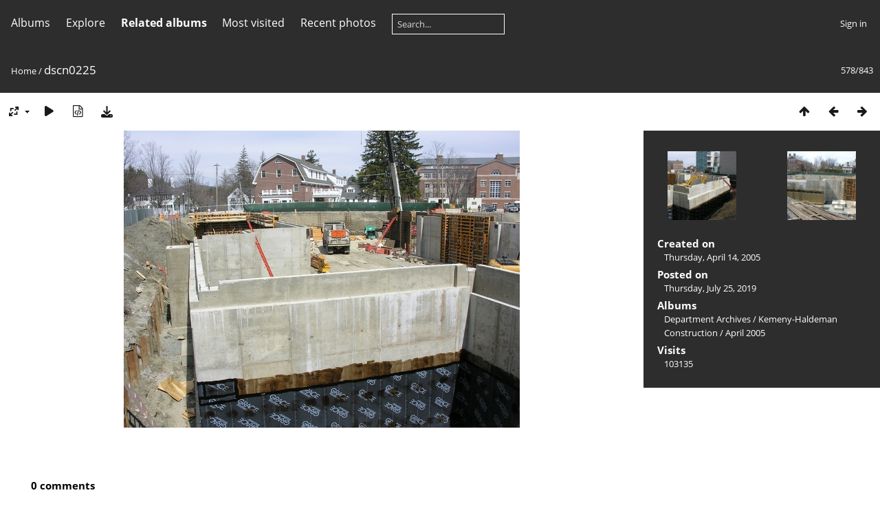

--- FILE ---
content_type: text/html; charset=utf-8
request_url: https://math.dartmouth.edu/gallery/picture.php?/343
body_size: 4749
content:
<!DOCTYPE html>
<html lang=en dir=ltr>
<head>
<title>dscn0225</title>
<link rel="shortcut icon" type="image/x-icon" href="themes/default/icon/favicon.ico">
<link rel="stylesheet" type="text/css" href="themes/modus/css/open-sans/open-sans.css"> <link rel="stylesheet" type="text/css" href="_data/combined/t1k2a7cy.css">
<link rel="stylesheet" type="text/css" href="_data/combined/t1ak3qqs.css">
<link rel="stylesheet" type="text/css" href="_data/combined/t102wwxz.css">
<link rel="stylesheet" type="text/css" href="_data/combined/t60v6s6.css">
<link rel="stylesheet" type="text/css" href="_data/combined/t83o7ec.css">
<link rel="stylesheet" type="text/css" href="themes/modus/css/tags.css?v16.2.0">
<link rel="stylesheet" type="text/css" href="themes/modus/css/print.css?v16.2.0">
<link rel="stylesheet" type="text/css" href="themes/modus/css/plugin_compatibility.css?v16.2.0">
<link rel="stylesheet" type="text/css" href="themes/modus/css/hf_base.css?v16.2.0">
<link rel="stylesheet" type="text/css" href="themes/modus/skins/newspaper.css?v16.2.0">   <link rel=canonical href="picture.php?/343">
<meta name=viewport content="width=device-width,initial-scale=1">
<script>if(document.documentElement.offsetWidth>1270)document.documentElement.className='wide'</script>

<meta name="generator" content="Piwigo (aka PWG), see piwigo.org">

<meta name="description" content="dscn0225 - dscn0225.jpg">


</head>

<body id=thePicturePage class="section-categories image-343 " data-infos='{"section":"categories","image_id":"343"}'>



<aside id=menubar>
		<dl id=mbCategories>
<dt>
	<a href="index.php?/categories">Albums</a>
</dt>
<dd>
  <ul>
    <li >
      <a href="index.php?/category/2"  title="23 photos in this album">Selected Faculty Photos</a>
      <span class="menuInfoCat badge" title="23 photos in this album">23</span>
      </li>
    
    <li >
      <a href="index.php?/category/3"  title="8 photos in this album">Selected Postdoctoral Fellows</a>
      <span class="menuInfoCat badge" title="8 photos in this album">8</span>
      </li>
    
    <li >
      <a href="index.php?/category/5"  title="31 photos in this album">Selected Graduate Student Photos</a>
      <span class="menuInfoCat badge" title="31 photos in this album">31</span>
      </li>
    
    <li >
      <a href="index.php?/category/7"  title="7 photos in this album">Emeriti</a>
      <span class="menuInfoCat badge" title="7 photos in this album">7</span>
      </li>
    
    <li >
      <a href="index.php?/category/4"  title="17 photos in this album">Selected Former Postdoctoral Fellows</a>
      <span class="menuInfoCat badge" title="17 photos in this album">17</span>
      </li>
    
    <li >
      <a href="index.php?/category/6"  title="72 photos in this album">Selected Former Graduate Students</a>
      <span class="menuInfoCat badge" title="72 photos in this album">72</span>
      </li>
    
    <li >
      <a href="index.php?/category/8"  title="685 photos in 32 sub-albums">Department Archives</a>
      <span class="menuInfoCatByChild badge" title="685 photos in 32 sub-albums">685</span>
  </li></ul>

	<p class="totalImages">843 photos</p>
</dd>
	</dl>
		<dl id=mbSpecials>
<dt><a>Explore</a></dt>
<dd>
	<ul><li><a href="index.php?/most_visited" title="display most visited photos">Most visited</a></li><li><a href="index.php?/recent_pics" title="display most recent photos">Recent photos</a></li><li><a href="index.php?/recent_cats" title="display recently updated albums">Recent albums</a></li><li><a href="random.php" title="display a set of random photos" rel="nofollow">Random photos</a></li><li><a href="index.php?/created-monthly-calendar" title="display each day with photos, month per month" rel="nofollow">Calendar</a></li><hr><li><a href="tags.php" title="display available tags">Tags</a> (0)</li><li><a href="search.php" title="search" rel="search">Search</a></li><li><a href="comments.php" title="display last user comments">Comments</a> (0)</li><li><a href="about.php" title="About Piwigo">About</a></li><li><a href="notification.php" title="RSS feed" rel="nofollow">Notification</a></li></ul>
</dd>

	</dl>
		<dl id=mbRelatedCategories>
<dt>
	Related albums
</dt>
<dd>
  <ul>
    <li>
      <a href="index.php?/category/2" rel="nofollow">Selected Faculty Photos</a>
      <span class="badge" title="23 photos">23</span>
      </li>
    
    <li>
      <a href="index.php?/category/5" rel="nofollow">Selected Graduate Student Photos</a>
      <span class="badge" title="31 photos">31</span>
      </li>
    
    <li>
      <a href="index.php?/category/4" rel="nofollow">Selected Former Postdoctoral Fellows</a>
      <span class="badge" title="17 photos">17</span>
      </li>
    
    <li>
      <a href="index.php?/category/6" rel="nofollow">Selected Former Graduate Students</a>
      <span class="badge" title="72 photos">72</span>
      </li>
    
    <li>
      <a href="" rel="nofollow">Department Archives</a>
      <span class="badge badgeCategories" title="sub-albums">16</span>
    <ul>
    <li>
      <a href="" rel="nofollow">Kemeny-Haldeman Construction</a>
      <span class="badge badgeCategories" title="sub-albums">15</span>
    <ul>
    <li>
      <a href="index.php?/category/39" rel="nofollow">December 2004</a>
      <span class="badge" title="28 photos">28</span>
      </li>
    
    <li>
      <a href="index.php?/category/37" rel="nofollow">February 2005</a>
      <span class="badge" title="47 photos">47</span>
      </li>
    
    <li>
      <a href="index.php?/category/36" rel="nofollow">March 2005</a>
      <span class="badge" title="25 photos">25</span>
      </li>
    
    <li>
      <a href="index.php?/category/35" rel="nofollow">April 2005</a>
      <span class="badge" title="27 photos">27</span>
      </li>
    
    <li>
      <a href="index.php?/category/34" rel="nofollow">May 2005</a>
      <span class="badge" title="20 photos">20</span>
      </li>
    
    <li>
      <a href="index.php?/category/33" rel="nofollow">June 2005</a>
      <span class="badge" title="20 photos">20</span>
      </li>
    
    <li>
      <a href="index.php?/category/32" rel="nofollow">July 2005</a>
      <span class="badge" title="48 photos">48</span>
      </li>
    
    <li>
      <a href="index.php?/category/30" rel="nofollow">August 2005</a>
      <span class="badge" title="30 photos">30</span>
      </li>
    
    <li>
      <a href="index.php?/category/23" rel="nofollow">March 2006</a>
      <span class="badge" title="17 photos">17</span>
      </li>
    
    <li>
      <a href="index.php?/category/20" rel="nofollow">June 2006</a>
      <span class="badge" title="27 photos">27</span>
      </li>
    
    <li>
      <a href="index.php?/category/18" rel="nofollow">August 2006</a>
      <span class="badge" title="37 photos">37</span>
      </li>
    
    <li>
      <a href="index.php?/category/16" rel="nofollow">November 2006</a>
      <span class="badge" title="35 photos">35</span>
      </li>
    
    <li>
      <a href="index.php?/category/14" rel="nofollow">Connector Demolition</a>
      <span class="badge" title="24 photos">24</span>
      </li>
    
    <li>
      <a href="index.php?/category/13" rel="nofollow">Gerry Demolition</a>
      <span class="badge" title="32 photos">32</span>
      </li>
    
    <li>
      <a href="index.php?/category/12" rel="nofollow">Bradley Demolition</a>
      <span class="badge" title="86 photos">86</span>
      </li>
    </ul></li>
    <li>
      <a href="index.php?/category/41" rel="nofollow">The Snell 80th birthday conference and celebration</a>
      <span class="badge" title="24 photos">24</span>
  </li></ul></li></ul>
</dd>
	</dl>
	<dl id="mbMostVisited"><dt><a href="index.php?/most_visited" title="display most visited photos">Most visited</a></dt></dl>
<dl><dt><a href="index.php?/recent_pics" title="display most recent photos">Recent photos</a></dt></dl>
<dl style="float:none">
	<form style="margin:0;display:inline" action="qsearch.php" method=get id=quicksearch onsubmit="return this.q.value!='';">
		<input type="text" name=q id=qsearchInput placeholder="Search..." >
	</form>
</dl>
<dl style="float:right;margin-top:3px">
	<dt style="font-size:100%;font-weight:normal;padding-left:15px"><a href="identification.php" rel=nofollow>Sign in</a></dt>
	<dd style="right:0">
		<ul>
		<li><a href="identification.php" rel="nofollow">Sign in</a></li>
		<li><a href="password.php" title="Forgot your password?" rel="nofollow">Forgot your password?</a></li>
		</ul>
<form method=post action="identification.php" id=quickconnect><fieldset><legend>Quick connect</legend><p><label for=userX>Username</label><br><input type=text name=username id=userX value="" style="width:99%"></p><p><label for=passX>Password</label><br><input type=password name=password id=passX style="width:99%"></p><p><label>Auto login&nbsp;<input type=checkbox name=remember_me value=1></label></p><p><input type=hidden name=redirect value="%2Fgallery%2Fpicture.php%3F%2F343"><input type=submit name=login value="Submit"></p></fieldset></form>
	</dd>
</dl>

</aside>
<a id="menuSwitcher" class="pwg-button" title="Menu"><span class="pwg-icon pwg-icon-menu"></span></a>

<div id="content" class="contentWithMenu">



<div class=titrePage id=imageHeaderBar><div class="imageNumber">578/843</div>
	<div class="browsePath">
		<a href="/gallery/">Home</a><span class="browsePathSeparator"> / </span><h2>dscn0225</h2>
	</div>
</div>

<div id="imageToolBar">

<div class="navigationButtons">
<a href="index.php?/categories/flat/start-560" title="Thumbnails" class="pwg-state-default pwg-button"><span class="pwg-icon pwg-icon-arrow-n"></span><span class="pwg-button-text">Thumbnails</span></a><a href="picture.php?/342/categories" title="Previous : dscn0224" class="pwg-state-default pwg-button"><span class="pwg-icon pwg-icon-arrow-w"></span><span class="pwg-button-text">Previous</span></a><a href="picture.php?/339/categories" title="Next : dscn0219" class="pwg-state-default pwg-button pwg-button-icon-right"><span class="pwg-icon pwg-icon-arrow-e"></span><span class="pwg-button-text">Next</span></a></div>

<div class=actionButtonsWrapper><a id=imageActionsSwitch class=pwg-button><span class="pwg-icon pwg-icon-ellipsis"></span></a><div class="actionButtons">
<a id="derivativeSwitchLink" title="Photo sizes" class="pwg-state-default pwg-button" rel="nofollow"><span class="pwg-icon pwg-icon-sizes"></span><span class="pwg-button-text">Photo sizes</span></a><div id="derivativeSwitchBox" class="switchBox"><div class="switchBoxTitle">Photo sizes</div><span class="switchCheck" id="derivativeChecked2small" style="visibility:hidden">&#x2714; </span><a href="javascript:changeImgSrc('_data/i/upload/2019/07/25/20190725101555-61ed954c-2s.jpg','2small','2small')">XXS - tiny<span class="derivativeSizeDetails"> (240 x 180)</span></a><br><span class="switchCheck" id="derivativeCheckedxsmall" style="visibility:hidden">&#x2714; </span><a href="javascript:changeImgSrc('_data/i/upload/2019/07/25/20190725101555-61ed954c-xs.jpg','xsmall','xsmall')">XS - extra small<span class="derivativeSizeDetails"> (432 x 324)</span></a><br><span class="switchCheck" id="derivativeCheckedsmall" style="visibility:hidden">&#x2714; </span><a href="javascript:changeImgSrc('_data/i/upload/2019/07/25/20190725101555-61ed954c-sm.jpg','small','small')">S - small<span class="derivativeSizeDetails"> (576 x 432)</span></a><br><span class="switchCheck" id="derivativeCheckedmedium">&#x2714; </span><a href="javascript:changeImgSrc('_data/i/upload/2019/07/25/20190725101555-61ed954c-me.jpg','medium','medium')">M - medium<span class="derivativeSizeDetails"> (792 x 594)</span></a><br><span class="switchCheck" id="derivativeCheckedlarge" style="visibility:hidden">&#x2714; </span><a href="javascript:changeImgSrc('_data/i/upload/2019/07/25/20190725101555-61ed954c-la.jpg','large','large')">L - large<span class="derivativeSizeDetails"> (1008 x 756)</span></a><br><span class="switchCheck" id="derivativeCheckedxlarge" style="visibility:hidden">&#x2714; </span><a href="javascript:changeImgSrc('_data/i/upload/2019/07/25/20190725101555-61ed954c-xl.jpg','xlarge','xlarge')">XL - extra large<span class="derivativeSizeDetails"> (1224 x 918)</span></a><br><span class="switchCheck" id="derivativeCheckedxxlarge" style="visibility:hidden">&#x2714; </span><a href="javascript:changeImgSrc('_data/i/upload/2019/07/25/20190725101555-61ed954c-xx.jpg','xxlarge','xxlarge')">XXL - huge<span class="derivativeSizeDetails"> (1656 x 1242)</span></a><br><a href="javascript:phpWGOpenWindow('./upload/2019/07/25/20190725101555-61ed954c.jpg','xxx','scrollbars=yes,toolbar=no,status=no,resizable=yes')" rel="nofollow">Original</a></div>
<a href="picture.php?/343/categories&amp;slideshow=" title="slideshow" class="pwg-state-default pwg-button" rel="nofollow"><span class="pwg-icon pwg-icon-slideshow"></span><span class="pwg-button-text">slideshow</span></a><a href="picture.php?/343/categories&amp;metadata" title="Show file metadata" class="pwg-state-default pwg-button" rel="nofollow"><span class="pwg-icon pwg-icon-camera-info"></span><span class="pwg-button-text">Show file metadata</span></a><a id="downloadSwitchLink" href="action.php?id=343&amp;part=e&amp;download" title="Download this file" class="pwg-state-default pwg-button" rel="nofollow"><span class="pwg-icon pwg-icon-save"></span><span class="pwg-button-text">download</span></a> </div></div>
</div>
<div id="theImageAndInfos">
<div id="theImage">


<noscript><img src="_data/i/upload/2019/07/25/20190725101555-61ed954c-me.jpg" width="792" height="594" alt="dscn0225.jpg" id="theMainImage" usemap="#mapmedium" title="dscn0225 - dscn0225.jpg" itemprop=contentURL></noscript>

  <img class="file-ext-jpg path-ext-jpg" src="_data/i/upload/2019/07/25/20190725101555-61ed954c-me.jpg"width="792" height="594" alt="dscn0225.jpg" id="theMainImage" usemap="#mapmedium" title="dscn0225 - dscn0225.jpg">
  <img class="img-loader-derivatives" src="themes/default/images/ajax_loader.gif" style="width:auto;height:auto;" />

<map name="map2small"><area shape=rect coords="0,0,60,180" href="picture.php?/342/categories" title="Previous : dscn0224" alt="dscn0224"><area shape=rect coords="60,0,179,45" href="index.php?/categories/flat/start-560" title="Thumbnails" alt="Thumbnails"><area shape=rect coords="180,0,240,180" href="picture.php?/339/categories" title="Next : dscn0219" alt="dscn0219"></map><map name="mapxsmall"><area shape=rect coords="0,0,108,324" href="picture.php?/342/categories" title="Previous : dscn0224" alt="dscn0224"><area shape=rect coords="108,0,322,81" href="index.php?/categories/flat/start-560" title="Thumbnails" alt="Thumbnails"><area shape=rect coords="324,0,432,324" href="picture.php?/339/categories" title="Next : dscn0219" alt="dscn0219"></map><map name="mapsmall"><area shape=rect coords="0,0,144,432" href="picture.php?/342/categories" title="Previous : dscn0224" alt="dscn0224"><area shape=rect coords="144,0,429,108" href="index.php?/categories/flat/start-560" title="Thumbnails" alt="Thumbnails"><area shape=rect coords="433,0,576,432" href="picture.php?/339/categories" title="Next : dscn0219" alt="dscn0219"></map><map name="mapmedium"><area shape=rect coords="0,0,198,594" href="picture.php?/342/categories" title="Previous : dscn0224" alt="dscn0224"><area shape=rect coords="198,0,591,148" href="index.php?/categories/flat/start-560" title="Thumbnails" alt="Thumbnails"><area shape=rect coords="595,0,792,594" href="picture.php?/339/categories" title="Next : dscn0219" alt="dscn0219"></map><map name="maplarge"><area shape=rect coords="0,0,252,756" href="picture.php?/342/categories" title="Previous : dscn0224" alt="dscn0224"><area shape=rect coords="252,0,752,189" href="index.php?/categories/flat/start-560" title="Thumbnails" alt="Thumbnails"><area shape=rect coords="757,0,1008,756" href="picture.php?/339/categories" title="Next : dscn0219" alt="dscn0219"></map><map name="mapxlarge"><area shape=rect coords="0,0,306,918" href="picture.php?/342/categories" title="Previous : dscn0224" alt="dscn0224"><area shape=rect coords="306,0,913,229" href="index.php?/categories/flat/start-560" title="Thumbnails" alt="Thumbnails"><area shape=rect coords="920,0,1224,918" href="picture.php?/339/categories" title="Next : dscn0219" alt="dscn0219"></map><map name="mapxxlarge"><area shape=rect coords="0,0,414,1242" href="picture.php?/342/categories" title="Previous : dscn0224" alt="dscn0224"><area shape=rect coords="414,0,1235,310" href="index.php?/categories/flat/start-560" title="Thumbnails" alt="Thumbnails"><area shape=rect coords="1245,0,1656,1242" href="picture.php?/339/categories" title="Next : dscn0219" alt="dscn0219"></map>


</div><div id="infoSwitcher"></div><div id="imageInfos">
	<div class="navThumbs">
			<a class="navThumb" id="linkPrev" href="picture.php?/342/categories" title="Previous : dscn0224" rel="prev">
				<span class="thumbHover prevThumbHover"></span>
        <img class="" src="_data/i/upload/2019/07/25/20190725101555-f386cd66-sq.jpg" alt="dscn0224">
			</a>
			<a class="navThumb" id="linkNext" href="picture.php?/339/categories" title="Next : dscn0219" rel="next">
				<span class="thumbHover nextThumbHover"></span>
				<img class="" src="_data/i/upload/2019/07/25/20190725101554-5c74ac34-sq.jpg" alt="dscn0219">
			</a>
	</div>

<dl id="standard" class="imageInfoTable">
<div id="datecreate" class="imageInfo"><dt>Created on</dt><dd><a href="index.php?/created-monthly-list-2005-04-14" rel="nofollow">Thursday, April 14, 2005</a></dd></div><div id="datepost" class="imageInfo"><dt>Posted on</dt><dd><a href="index.php?/posted-monthly-list-2019-07-25" rel="nofollow">Thursday, July 25, 2019</a></dd></div><div id="Categories" class="imageInfo"><dt>Albums</dt><dd><ul><li><a href="index.php?/category/8">Department Archives</a> / <a href="index.php?/category/9">Kemeny-Haldeman Construction</a> / <a href="index.php?/category/35">April 2005</a></li></ul></dd></div><div id="Visits" class="imageInfo"><dt>Visits</dt><dd>103135</dd></div>

</dl>

</div>
</div>

<div id="comments" class="noCommentContent"><div id="commentsSwitcher"></div>
	<h3>0 comments</h3>

	<div id="pictureComments">
		<div id="pictureCommentList">
			<ul class="commentsList">
</ul>

		</div>
		<div style="clear:both"></div>
	</div>

</div>

</div>
<div id="copyright">
	Powered by	<a href="https://piwigo.org">Piwigo</a>
	
<script type="text/javascript" src="themes/default/js/jquery.min.js?v16.2.0"></script>
<script type="text/javascript" src="themes/modus/js/photo.autosize.js?v16.2.0"></script>
<script type="text/javascript">//<![CDATA[

RVAS = {
derivatives: [
{w:240,h:180,url:'_data/i/upload/2019/07/25/20190725101555-61ed954c-2s.jpg',type:'2small'},{w:432,h:324,url:'_data/i/upload/2019/07/25/20190725101555-61ed954c-xs.jpg',type:'xsmall'},{w:576,h:432,url:'_data/i/upload/2019/07/25/20190725101555-61ed954c-sm.jpg',type:'small'},{w:792,h:594,url:'_data/i/upload/2019/07/25/20190725101555-61ed954c-me.jpg',type:'medium'},{w:1008,h:756,url:'_data/i/upload/2019/07/25/20190725101555-61ed954c-la.jpg',type:'large'},{w:1224,h:918,url:'_data/i/upload/2019/07/25/20190725101555-61ed954c-xl.jpg',type:'xlarge'},{w:1656,h:1242,url:'_data/i/upload/2019/07/25/20190725101555-61ed954c-xx.jpg',type:'xxlarge'}],
cp: '/gallery/'
}
rvas_choose();
var h = jQuery("#theHeader div.banner").css("height");
		var d = jQuery("#menuSwitcher").css("padding-top");

		jQuery(document).ready(function(){
			if( jQuery('#theHeader div.banner').is(':visible') && jQuery("body").css("display") == "flex"){
				jQuery("#menuSwitcher").css("padding-top",parseInt(h)+parseInt(d));
			};
		});
document.onkeydown = function(e){e=e||window.event;if (e.altKey) return true;var target=e.target||e.srcElement;if (target && target.type) return true;	var keyCode=e.keyCode||e.which, docElem=document.documentElement, url;switch(keyCode){case 63235: case 39: if (e.ctrlKey || docElem.scrollLeft==docElem.scrollWidth-docElem.clientWidth)url="picture.php?/339/categories"; break;case 63234: case 37: if (e.ctrlKey || docElem.scrollLeft==0)url="picture.php?/342/categories"; break;case 36: if (e.ctrlKey)url="picture.php?/922/categories"; break;case 35: if (e.ctrlKey)url="picture.php?/11/categories"; break;case 38: if (e.ctrlKey)url="index.php?/categories/flat/start-560"; break;}if (url) {window.location=url.replace("&amp;","&"); return false;}return true;}
function changeImgSrc(url,typeSave,typeMap)
{
	var theImg = document.getElementById("theMainImage");
	if (theImg)
	{
		theImg.removeAttribute("width");theImg.removeAttribute("height");
		theImg.src = url;
		theImg.useMap = "#map"+typeMap;
	}
	jQuery('#derivativeSwitchBox .switchCheck').css('visibility','hidden');
	jQuery('#derivativeChecked'+typeMap).css('visibility','visible');
	document.cookie = 'picture_deriv='+typeSave+';path=/gallery/';
}
(window.SwitchBox=window.SwitchBox||[]).push("#derivativeSwitchLink", "#derivativeSwitchBox");
//]]></script>
<script type="text/javascript">
(function() {
var s,after = document.getElementsByTagName('script')[document.getElementsByTagName('script').length-1];
s=document.createElement('script'); s.type='text/javascript'; s.async=true; s.src='themes/default/js/scripts.js?v16.2.0';
after = after.parentNode.insertBefore(s, after);
s=document.createElement('script'); s.type='text/javascript'; s.async=true; s.src='themes/modus/js/modus.async.js?v1';
after = after.parentNode.insertBefore(s, after);
s=document.createElement('script'); s.type='text/javascript'; s.async=true; s.src='themes/default/js/switchbox.js?v16.2.0';
after = after.parentNode.insertBefore(s, after);
s=document.createElement('script'); s.type='text/javascript'; s.async=true; s.src='themes/modus/js/menuh.js?v16.2.0';
after = after.parentNode.insertBefore(s, after);
})();
</script>
</div></body>
</html>

--- FILE ---
content_type: text/css
request_url: https://math.dartmouth.edu/gallery/themes/modus/css/hf_base.css?v16.2.0
body_size: 2901
content:
body {
  display: flex;
  flex-direction: column;
  font-family: 'Open Sans', sans-serif;
  -moz-osx-font-smoothing: grayscale;
  box-shadow:none;
  border:0px;
}

html, body {
  height: 100%;
}

#theHeader div.banner, #theHeader div.banner:hover{
  text-shadow:none;
}

#menubar .menuInfoCat::before {
  content:'';
}
#menubar .menuInfoCat::after {
  content:'';
}
#content {flex: 1 0 auto;}
#copyright{flex-shrink: 0;}

.stuffs_block.content{
  min-height:auto;
}

#rateForm INPUT[type="button"] {
  padding:0;
}

#copyright{
  display:inline-block;
  font-size:12px;
  padding:15px 0;
  margin-top: auto;
  margin-bottom:0;
  width:100%;
}

.infos{
  margin:0;
  background:none;
  background-color: #096a09;
  color:#fff;
  font-weight: bold;
  border:none;
}

.infos ul{
  padding-left:6px;
}

.infos a,
.infos a:hover{
  color:#fff!important;
  text-decoration:underline;
}

.errors{
  margin:0;
  border:none;
  background:none;
  background-color: #d31100;
  font-family: 'Open Sans', sans-serif;
  margin:0;
  font-weight:bold;
  color: #fff;
}

h2{
  padding:2px 5px 0px 0px;
  font-size:17px;
}

.albLegend{
  height:45px;
  padding:5px 0;
  font-weight: normal;
}

.albSymbol{
  padding:5px;
}

#menubar{
  background-image:none;
  padding-top: 20px;
  padding-bottom:20px;
  padding-left:16px;
  font-weight:normal;
  width:auto;
  border-radius:0px;  
}

#menubar dt A{
  font-weight:normal;
}

#menubar dt A:hover{
  font-weight:normal;
}

#menubar DT, #menubar DT A{
  padding-right:1.25em;
}

#menubar dl:last-child dd{
  display:none!important;
}

#comentAdd INPUT[type="text"], INPUT[type="password"], #comentAdd SELECT, #comentAdd TEXTAREA, #comments input[type="text"], #comments TEXTAREA{
  border-color:transparent;
  font-family:'Open Sans', sans-serif;
  padding:10px;
  cursor:pointer
}

INPUT:focus,TEXTAREA:focus{
  outline:none;
  box-shadow:none;
  cursor:pointer
}

#qsearchInput{
  padding:5px ;
  margin:0;
  background-color:transparent;
  font-weight:normal;
  cursor:pointer
}

.filter input[name="search_allwords"]{
  margin-bottom:10px;
  padding:10px ;
  cursor:pointer
}

.search_results a,
.search_results a:hover{
  font-weight:normal;
}

#theSearchPage .selectize-control.multi .selectize-input [data-value].active,
#theSearchPage .selectize-control.multi .selectize-input > div{
  background-image:none ;
  border:0;
  box-shadow:none;
}

#menubar DD{
  box-shadow:none;
}

#menubar DD A{
  text-decoration:none;
  font-size:15px;
  font-weight:normal;
}

#menubar DD A:hover{
  font-size:15px;
  font-weight:normal;
}

li, #mbCategories UL{
  list-style-type:none;
  padding-left:0;
}

INPUT[type="button"],
INPUT[type="submit"],
INPUT[type="reset"],
INPUT[type="button"]:hover,
INPUT[type="submit"]:hover,
INPUT[type="reset"]:hover,
#menubar INPUT{
  font-family: 'Open Sans', sans-serif;
  background-image:none;
  box-shadow:none;
  /*
  padding: 10px 20px;
  margin-top: 10px;*/
  cursor:pointer;
}

INPUT[type="submit"]{
  border:0;
}

.contact INPUT[type="submit"]{
  margin-right:5px;
  cursor:pointer;
}

.wide #imageToolBar{
  padding:15px 5px 10px 5px;
}

#imageToolBar{
  padding:10px 6px;
}

.imageInfoTable{
  font-family: 'Open Sans', sans-serif;
}

.switchBox{
  box-shadow:none;
}

.pwg-state-default .pwg-button{
  border: solid 1px;
  padding: 5px;
}

.badge{
	font-size: 90%;
	border-radius: 20px;
  margin-left: 5px;
  padding: 2px 5px!important;
  font-size: 12px;
  font-weight:normal!important;
}

#menubar li,
#mbCategories p{
  padding:5px;
}

#menubar LI.selected>A{
  font-weight: normal;
  text-decoration: underline;
}

#menubar DL{
  margin:0;
  padding-top:2px;
  padding-left:0;
}

.wide .imageInfoTable,
.wide #imageInfos{
  border-radius: 0px;
  padding:0px;
}

.wide .imageInfo DT{
  font-weight:bold;
  display:table-cell;
}

.wide #imageInfos{
  margin-right:0;
  padding:20px;
}

.imageInfoTable h3{
  margin-top:0;
  padding-top:1em;
}

#imageInfos{
  padding-bottom:15px;
    height:fit-content;
}

#commentAdd{
  padding:0px;
}

#quickconnect fieldset{
  margin:0;
  padding:0;
  margin-top:10px;
}

fieldset{
  border:none;
  margin-bottom:0;
}

#quickconnect input:focus,
#quickconnect input,
.properties input,
.properties input:focus {
  border-color:transparent;
  padding: 10px;
  border:0px;
  box-shadow:none;
  cursor:pointer;
  margin:0;
}

.filter fieldset label,
fieldset legend{
  font-weight:normal;
}

.properties li{
  line-height:30px;
  margin:15px 0;
}

.properties P{
  margin-top:0;
  margin-bottom:50px;
}

.titrePage{
  padding-top:20px;
  padding-bottom:20px;
  padding-left:16px;
  height:auto;
  background-image:none;
}

.titrePage H2 span.badge::before,
.titrePage H2 span.badge::after  {
  content:'';
}

.titrePage H2 span.badge {
  margin-left: 5px;
  padding: 2px 7px;
  font-size: 12px;
  font-weight: bold;
}

.titrePage .switchBox A,
.titrePage .switchBox{
  padding:10px;
}

#thePicturePage #comments{
  margin:45px;
  padding:0;
}

#thePicturePage #pictureCommentList{
  width: 49%;
  float:right;
  padding-top:15px;
}

.overDesc{
  text-shadow:none;
  font-weight:normal;
  padding:5px;
  font-size:14.5px;
}

#derivativeSwitchBox,
.switchBox{
  padding:20px;
}

#thePicturePage #derivativeSwitchBox A:last-child{
  padding:15px 10px;
}

#sortOrderBox{
  min-width:190px;
  padding:20px;
  border-radius:0px;
}

#derivativeSwitchBox A,
#derivativeSwitchBox span,
#sortOrderBox span,
#sortOrderBox a{
  padding:5px;
  display:inline-block;
  font-weight:normal;
}

#comments input[type='text'],
#comments textarea{
  border:none;
  padding:10px;
  cursor:pointer
}

.imageInfoTable ul{
  padding:0;
}

#thumbnails{
  margin-left:0!important ;
  margin-bottom:0;
}

#menubar dt a:first-child,
#menubar dt a:last-child{
  padding-right:0;
}

#comments{
  padding-left:15px;
  padding-top:15px;
}

.imageInfo DT{
  font-size:15px;
  font-weight:normal;
}

.commentElement{
  border-radius:0;
  margin:15px 0;
  clear:both;
  padding:20px;
  width:auto;
}

.description{
  padding:0;
}

.albLegend H4{
  font-weight:normal;
  font-size:15px;
  margin-bottom:0;
  margin-top:5px;
}

.login{
  width:200px;
}

hr{
  border: none;
}

#menuTagCloud a{
  display:list-item;
  list-style:none;
  padding:5px 0;
}

#theCommentsPage .filter, #theCommentsPage #comments{
  max-width:1000px;
  margin:0 auto;
  padding-bottom:15px;
}

#theSearchPage .filter{
  max-width:1000px;
  margin:20px auto;
}

#pictureComments #commentAdd{
  width:49%;
}

#theSearchPage .filter input,
#theSearchPage .filter input:focus,
#theSearchPage .selectize-input > input,
INPUT[type="text"],
INPUT[type="password"],
SELECT,s
TEXTAREA{
  border-radius:0 ;
  border:0;
  padding:10px;
  cursor:pointer
}

#theSearchPage .selectize-input,
#theSearchPage .selectize-input.focus,
#theSearchPage .selectize-dropdown,
#theSearchPage .selectize-input input{
  border-radius:0;
  box-shadow:none;
  border:0;
  padding:10px;
  cursor:pointer
}

INPUT,
SELECT{
  font-size:13px;
  padding:10px;
  cursor:pointer
}

#start_day,
#start_month,
#end_day,
#end_month {
  padding: 10px;
  border-radius: 0;
}

#theIdentificationPage legend{
  display:none;
}

.filter select{
  padding: 10px;
  border-radius: 0;
  border:0;
}

.contact input[type="text"],
.contact textarea,
.contact select{
  border-radius:0;
  padding:10px;
  font-family: 'Open Sans', sans-serif;
}

.contact table td,
.contact table td.title,
.contact table td.title,
.contact table tbody tr:first-child td:nth-child(2),
.contact table tbody tr:nth-child(2) td:nth-child(2){
  padding-top:10px;
}

.contact INPUT[type="submit"]{
  margin-right:5px;
}

.properties SPAN.property{
  padding: 0 10px 0 0;
}

.properties fieldset ul li:nth-child(3) span,
.properties fieldset ul li:nth-child(4) span,
.properties fieldset ul li:nth-child(5) span{
  padding-top:5px;
}

.wide #theImage{
  margin-bottom:5px;
}

#theImage{
  padding-bottom:20px;
}

.wide .navThumb img,
.wide .navThumb,
.wide .thumbHover,
.navThumb img{
  width:100px ;
  height:auto ;
}

.wide .navThumbs{
  min-width: 215px;
}

h2 .calendarTitle{
  margin:0 15px;
  display:block;
}

.titrePage .calendarTitleBar{
  height:auto;
}

.calendarBar{
  display:inline-block;
}

.content .navigationBar,
.content .additional_info,
.content .calendarBar{
  padding:15px 16px;
  display:block;
  margin:auto;
  text-align:center;
}

.calItem,
.calItem:hover{
  padding:10px;
  font-weight:bold;
  text-shadow:none;
  display:inline-block;
  margin: 2px 0;
}

.calItem:hover{
  text-decoration:underline ;
}

.content .navigationBar,
TD.calDayCellEmpty,
content .navigationBar:hover,
TD.calDayCellEmpty:hover{
  padding:20px;
  text-decoration:none ;
}

SPAN.calItem,
SPAN.calItem:hover{
  padding:10px;
  text-decoration:none;
}

.content .pageNumberSelected{
  font-style:normal;
 }
 
 .albThumbs{
   margin-top:0;
 }
 
#linkPrev,
#linkNext{
  margin:5px;
}

.commentsList {
  margin:0;
}

DIV.thumbHover{
  height:100px ;
  width:100px;
  font-weight:normal;
  border-radius:0px;
  text-shadow:none;
  padding:10px;
  text-align:center;
}

.thumbnailCategory{
  border:none;
  background-color:rgba(0,0,0,0.2);
}

/* Track */
.thumbnailCategory .description::-webkit-scrollbar {
  background: rgba(0,0,0, 0.2); 
  border-radius:15px;
}

/* Handle */
.thumbnailCategory .description::-webkit-scrollbar-thumb {
  background: rgba(0,0,0, 0.4); 
  border-radius:15px;
}

#fullTagCloud{
  max-width:1000px;
  margin:0 auto;
  padding-bottom:15px;
  text-align:center;
  padding-top:50px;
  position:relative;
}

#fullTagCloud span a{
  margin-left:5px;
  padding:5px;
}

FIELDSET.tagLetter{
  padding:15px 10px;
  width:180px;
  margin:15px;
}

LEGEND.tagLetterLegend{
  padding:0;
  font-weight:bold;
  font-size:30px;
}

TABLE.tagLetterContent{
  border-collapse:separate;
  border-spacing: 4px;
  margin-top:-10px;
}

.tagLine td a{
  font-size:12px;
}

.tagLevel1{
  font-size:75% ;
}

.tagLevel2{
  font-size:100% ;
}
.tagLevel3{
  font-size:125% ;
}
.tagLevel4{
  font-size:150% ;
}

.tagLevel5{
  font-size:175% ;
}

td .nbEntries{
  width:50px;
  border:none;
  padding: 0;
  margin:5px;
  text-align:center;
}

#thePopuphelpPage{
  margin:0 15px;
}

#thumbnails>li, 
.albThumbs>li,
.navThumb img {
  overflow:hidden;
}

#lostPassword,
.notification{
  max-width:1000px;
  margin:0 auto;
}

.calForeDate,
.calBackDate{
  padding:20px;
}

#piwigoAbout{
  max-width:1000px;
  margin:0 auto;
}

.img-loader-derivatives {
  display: none;
  justify-self: center;
}

@media screen and (max-width: 1100px){
  #fullTagCloud{
    transform: none;
    position: relative;
    display: block;
    top: 0;
    left: 0;
    padding:15px;
  }
}

@media screen and (max-height: 490px){
   #fullTagCloud{
    transform: none;
    position: relative;
    display: block;
    top: 0;
    left: 0;
    padding:15px;
  }
}

@media screen and (max-width: 640px){ 
  #menubar{
    box-shadow:none;
    padding:20px;
  }
  #mbCategories dd:onclick{
    display:block;
  }
  .pwg-icon pwg-icon-ellipsis{
    display:none;
    color:transparent;
    opacity:0;
  }
  #copyright a{
    display:block;
  }
  #menuSwitcher{
    padding-top:22px;
    padding-left:10px;
  }
  #thumbnails>li{
    display:block ;
  }
  fieldset ul{
    display:block;
    float:none;
  }
  #thePicturePage #pictureCommentList{
    float:left;
    width:100%;
  }
  #pictureComments #commentAdd{
    width:100%;
  }
  #menubar dl{
    padding:5px 0;
  }
  DIV.thumbHover{
    height :auto ;
    font-size:10px;
  }
  #profile{
    text-align:center;
  }
  .properties SPAN.property{
    width:40%;
  }
  .calItem{
    padding-bottom: 10px;
    display: inline-block;
    width: 70px;
  }
  #fullTagCloud{
    transform: none;
    position: relative;
    display: block;
    top: 0;
    left: 0;
    padding:15px;
  }
  .pwg-icon{
    font-size:20px;
  }
  .actionButtonsWrapper .actionButtons{
    box-shadow:none;
  }
  .imageInfoTable{
    padding:5px;
  }
}

.albThumbs .path-ext-svg a img,
.albThumbs .file-ext-svg a img {
  left: 0 !important;
  top: 0px !important;
  max-width: 250px;
  max-height: 250px;
}

img.file-ext-svg,
img.path-ext-svg {
  min-width: 100px;
  min-height: 100px;
}

li.file-ext-svg a img,
li.path-ext-svg a img {
  min-width: 100px;
  min-height: 100px;
}

@media screen and (max-width: 800px), screen and (-webkit-min-device-pixel-ratio: 1.3){
  .navThumb, .thumbHover {
      width: 100px !important;
      height: 100px !important;
  }
}
  
@media screen and (max-width: 640px){
   .navThumb, .thumbHover {
      width: auto !important;
      height: auto !important;
   }
}

.mcs-container,
.mcs-side-results.search-in-set-button{
	margin-top:0;
}

@media screen {
.wide #theImage {
	width: 75%; /*min default picture derivative width*/
}
}

.gallery-icon-search-folder:before{
  font-size:17px;
}

.categoryActions LI{
  margin-left:5px;
}


--- FILE ---
content_type: text/css
request_url: https://math.dartmouth.edu/gallery/themes/modus/skins/newspaper.css?v16.2.0
body_size: 1045
content:
body {
  background-color:white;
  color:black;
}

#theHeader div.banner, #theHeader div.banner:hover{
  color:white;
}

#copyright{
  color:#666;
  background-color:#f9f9f9;
}

#copyright A{
  color:#666;
}

h2{
  color:black;
}

.albLegend{
  color:white;
}

H3, label{
  color:#000000;
}

A{
  color:#000000;
}

a:hover{
  text-decoration:underline;
  font-weight:normal;
  color:black;
}

#menubar{
  background-color:#2D2D2D;
}

#comentAdd INPUT[type="text"], INPUT[type="password"], #comentAdd SELECT, #comentAdd TEXTAREA, #comments input[type="text"], #comments TEXTAREA{
  background-color:#2D2D2D;
  color:white;
}

::placeholder, #commentAdd ::placeholder {
  color:#d6d6d6;
}

#qsearchInput{
  border:1px solid #fff;
  color:white;
}

.selectize-control.multi .selectize-input [data-value].active,
.selectize-control.multi .selectize-input > div{
  background-color:#777 ;
  color:#ddd;
}

.selectize-input{
  background-color: #363636;
  color: white;
  border:none;
  border-radius:0;
}

.selectize-control .plugin-remove_button [data-value] .remove{
  border-left-color:#333333;
}

#menubar DT,
#menubar DT A,
#thePicturePage .titrePage h2,
#thePicturePage .titrePage A,
#thePicturePage .browsePath,
fieldset h3,
dt,
dd,
.switchBox,
.switchBox a,
.imageInfoTable a,
.imageInfoTable a:hover,
.wide .imageInfoTable,
.wide #imageInfos a,
.wide #imageInfos h3,
#imageHeaderBar .imageNumber {
  color:white;
}

fieldset label{
  color:black;
}

#menubar DD{
  background-color:#383838;
  color:white;
  box-shadow:none;
}

#menubar DD A{
  color:white;
  text-decoration:none;
  font-size:15px;
}

#menubar DD A:hover{
  text-decoration:underline;
}

INPUT[type="button"],
INPUT[type="submit"],
INPUT[type="reset"],
#menubar INPUT{
  color:white;
}

INPUT[type="submit"] {
  background-color: #383838;
  color: white;
}

.wide #imageToolBar{
  background-color:white;
}

.badge{
  background-color: #777;
  border-radius:0px!important;
  color:#ddd;
}

.wide .imageInfoTable,
.wide #imageInfos{
  background-color:#2D2D2D;
}

#imageInfos{
  background-color:#2D2D2D;
  color:white;
}

A .pwg-icon {
  color:#000000;
}

#quickconnect input:focus,
#quickconnect input,
.properties input,
.properties input:focus {
  color:white;
  background-color:#2d2d2d;
}

.properties input, .properties input:focus {
  background-color:#2D2D2D;
  color:white;
}

fieldset legend{
  color:white;
}

.titrePage{
  background-color:white;
  color:black;
}

.titrePage H2 A,
#imageHeaderBar H2{
  color:black;
  text-shadow:none;
}


.titrePage H2 span.badge {
  background-color: #777;
  color: #fff;
}

.titrePage A{
  color:white;
}

#calendarViewSwitchLink,
.browsePath,
#profile,
#profile fieldset h3,
#profile fieldset label,
.properties fieldset span label {
  color:black;
}

#thePicturePage .titrePage{
 background-color: #2D2D2D;
}

.switchBoxTitle{
  border-bottom: 2px solid #555;
}

#comments input[type='text'],
#comments textarea{
  background-color:#2D2D2D;
  color:white;
}

.overDesc{
  background-color:rgba(0,0,0,0.6)
}

.commentsList,
.commentsList a {
  color:black;
}

.commentElement{
  background-color:#e7e7e7;
}

hr{
  border-bottom: 2px solid #555;
}

#theSearchPage fieldset legend {
  color:black;
}


.filter input,
.filter input:focus,
.selectize-input > input,
INPUT[type="text"],
INPUT[type="password"],
SELECT,
TEXTAREA{
  background-color:#363636 ;
  color:white;
}

.date_today:hover{
  color:black;
}

#start_day,
#start_month,
#end_day,
#end_month {
  background-color: #363636;
  color:white;
}

.filter select{
  background-color: #363636;
  color:white;
}

.contact input[type="text"],
.contact textarea,
.contact select{
  background-color:#383838;
  color:white;
}

.calItem,
.calItem:hover{
  color:black;
  border:1px solid black;
}

.content .navigationBar,
SPAN.calItem,
TD.calDayCellEmpty,
content .navigationBar:hover,
SPAN.calItem:hover,
TD.calDayCellEmpty:hover{
  color:#777;
  border:1px solid #777;
}

.content .navigationBar,
.content .navigationBar:hover {
  border: none;
}

DIV.thumbHover{
  color:white;
  border: 1px solid white;
}

#fullTagCloud span a{
  color:black;
}

#fullTagCloud span a:hover{
  text-decoration:underline;
}

LEGEND.tagLetterLegend,
FIELDSET.tagLetter{
  border:none;
  color:black;
}

td .nbEntries{
  background-color:#fff;
  border:solid 1px #eee;
  color:#bbb ;
}

.totalImages{
  border-top:solid 2px #555;
}

.selectize-control.plugin-remove_button [data-value] .remove {
  border-left:solid 1px #333333;
}

.message{
  background-color:#363636;
}

.notification a{
  text-decoration:underline;
}

.categoryActions .pwg-button{
  color:#363636;
}

@media screen and (max-width: 640px){
  #derivativeSwitchLink .pwg-icon pwg-icon-sizes{
    color:white;
  }
  #albumActionsSwitcher + .categoryActions .pwg-button-text,
  #imageToolBar .actionButtons .pwg-button-text,
   .actionButtons A .pwg-icon,
   .actionButtons A .pwg-icon:hover {
    color:white;
  }
  .categoryActions a .pwg-icon{
    color:white ;
  }

  #theTagsPage A .pwg-icon,
  #theTagsPage A:hover .pwg-icon{
    color:black ;
  }
}

.gallery-icon-search-folder:before {
  font-size: 19px;
}

#downloadSwitchLink,
#derivativeSwitchLink,
#sortOrderLink,
.uc-icon-star-filled,
.uc-icon-star{
  color:black!important;
}
